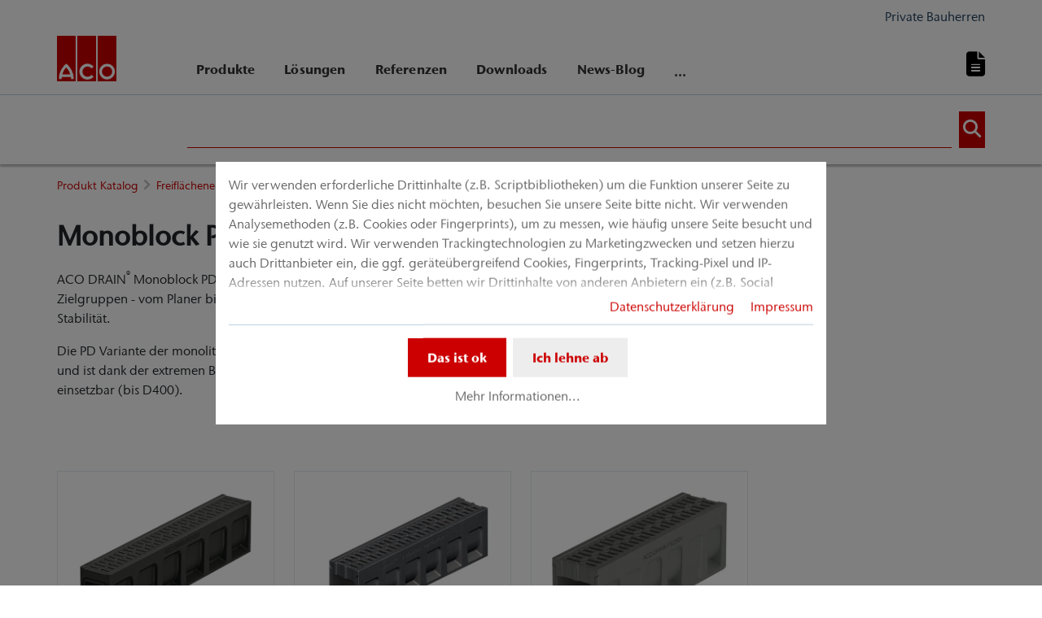

--- FILE ---
content_type: application/javascript
request_url: https://www.aco.at/typo3temp/assets/compressed/runtime-d9bd45711e5d96d9c151060fe7bc2d7b.js?1761561761
body_size: 493
content:
(()=>{"use strict";var r,e={},t={};function o(r){var n=t[r];if(void 0!==n)return n.exports;var i=t[r]={exports:{}};return e[r](i,i.exports,o),i.exports}o.m=e,r=[],o.O=(e,t,n,i)=>{if(!t){var a=1/0;for(l=0;l<r.length;l++){for(var[t,n,i]=r[l],s=!0,f=0;f<t.length;f++)(!1&i||a>=i)&&Object.keys(o.O).every(r=>o.O[r](t[f]))?t.splice(f--,1):(s=!1,i<a&&(a=i));if(s){r.splice(l--,1);var c=n();void 0!==c&&(e=c)}}return e}i=i||0;for(var l=r.length;l>0&&r[l-1][2]>i;l--)r[l]=r[l-1];r[l]=[t,n,i]},o.g=function(){if("object"==typeof globalThis)return globalThis;try{return this||new Function("return this")()}catch(r){if("object"==typeof window)return window}}(),o.o=(r,e)=>Object.prototype.hasOwnProperty.call(r,e),(()=>{var r={121:0};o.O.j=e=>0===r[e];var e=(e,t)=>{var n,i,[a,s,f]=t,c=0;if(a.some(e=>0!==r[e])){for(n in s)o.o(s,n)&&(o.m[n]=s[n]);if(f)var l=f(o)}for(e&&e(t);c<a.length;c++)i=a[c],o.o(r,i)&&r[i]&&r[i][0](),r[i]=0;return o.O(l)},t=self.webpackChunkaco_base=self.webpackChunkaco_base||[];t.forEach(e.bind(null,0)),t.push=e.bind(null,t.push.bind(t))})()})();

--- FILE ---
content_type: application/javascript
request_url: https://www.aco.at/typo3temp/assets/compressed/DkdDocumentWallet-86b1b05bb646151898c92a4f79d73165.js?1761561761
body_size: 11224
content:
(()=>{"use strict";var t={};function e(){return t.g.tx_dkddocumentwallet}function n(t,n){var r=e();return r.settings.walletTypeSettings.hasOwnProperty(n)&&r.settings.walletTypeSettings[n].hasOwnProperty(t)?r.settings.walletTypeSettings[n][t]:r.settings[t]}function r(t){return r="function"==typeof Symbol&&"symbol"==typeof Symbol.iterator?function(t){return typeof t}:function(t){return t&&"function"==typeof Symbol&&t.constructor===Symbol&&t!==Symbol.prototype?"symbol":typeof t},r(t)}function o(t,e){for(var n=0;n<e.length;n++){var r=e[n];r.enumerable=r.enumerable||!1,r.configurable=!0,"value"in r&&(r.writable=!0),Object.defineProperty(t,i(r.key),r)}}function i(t){var e=function(t,e){if("object"!=r(t)||!t)return t;var n=t[Symbol.toPrimitive];if(void 0!==n){var o=n.call(t,e||"default");if("object"!=r(o))return o;throw new TypeError("@@toPrimitive must return a primitive value.")}return("string"===e?String:Number)(t)}(t,"string");return"symbol"==r(e)?e:e+""}t.g=function(){if("object"==typeof globalThis)return globalThis;try{return this||new Function("return this")()}catch(t){if("object"==typeof window)return window}}(),t.g.tx_dkddocumentwallet={labels:{},ajaxPrefixId:"tx_dkddocumentwallet_ajax",typeNum:1528360533,modalSettings:{confirmButtonClass:"btn btn-primary",dismissButtonClass:"btn btn-secondary",closeButtonClass:"btn-close"},settings:{useRouteEnhancers:!1,enableFlashMessages:!0,enableModal:!0,disableButtonWhenProcessing:!0,allowMultipleRequests:!1,modalClose:"request",modalCloseAfterMs:-1,walletTypeSettings:{}}};var a=function(){return t=function t(){!function(t,e){if(!(t instanceof e))throw new TypeError("Cannot call a class as a function")}(this,t),this.request=null},(n=[{key:"get",value:function(t){var e=this.getRequest(),n=this.buildRequestURL();n+=(n.indexOf("?")>=0?"&":"?")+this.dataToUrlEncodedString(t),e.open("GET",n),this.executeRequest(e,null)}},{key:"post",value:function(t){var e=this.getRequest();e.open("POST",this.buildRequestURL()),this.executeRequest(e,t)}},{key:"getRequest",value:function(){return null!==this.request&&this.request instanceof XMLHttpRequest||(this.request=new XMLHttpRequest),this.request}},{key:"addAllEventListener",value:function(t){return this.addEventListener("progress",t).addEventListener("load",t).addEventListener("error",t).addEventListener("abort",t).addEventListener("loadend",t)}},{key:"addEventListener",value:function(t,e){return this.getRequest().addEventListener(t,e),this}},{key:"executeRequest",value:function(t,e){t.setRequestHeader("Content-Type","application/x-www-form-urlencoded"),t.send(this.dataToUrlEncodedString(e))}},{key:"dataToUrlEncodedString",value:function(t){var e=[];for(var n in t)Object.prototype.hasOwnProperty.call(t,n)&&e.push(n+"="+encodeURIComponent(t[n]));return e.join("&")}},{key:"prefixVariable",value:function(t){return e().ajaxPrefixId+"["+t+"]"}},{key:"buildRequestURL",value:function(){var t=window.location.href,n="";if((t=(t=(t=t.replace(/&tx_dkddocumentwallet_wallet[^&]*/g,"")).replace(/\?tx_dkddocumentwallet_wallet[^&]*&??/g,"?")).replace(/([?|&]*)logintype=[^&]*&?(.*)/g,"$1$2")).indexOf("#")>=0){var r=t.split("#");t=r[0]}if(t.indexOf("?")>=0){var o=t.split("?");t=o[0],n="?"+o[1]}return e().settings.useRouteEnhancers?(t+="/"!==t.slice(-1)?"/":"",t+="documentwallet_ajax.json"+n):(n.length&&(n.startsWith("?")&&(n=n.slice(1)),n.startsWith("&")||(n="&"+n)),t="/?type="+e().typeNum+n),t}}])&&o(t.prototype,n),r&&o(t,r),Object.defineProperty(t,"prototype",{writable:!1}),t;var t,n,r}();function u(t,e,n){var r=n;if(void 0!==TYPO3.lang[t]&&(r=TYPO3.lang[t]),e.length>0)for(var o=0;o<e.length;o++)r=r.replace("%"+(o+1),e[o]);return r}function l(t){return l="function"==typeof Symbol&&"symbol"==typeof Symbol.iterator?function(t){return typeof t}:function(t){return t&&"function"==typeof Symbol&&t.constructor===Symbol&&t!==Symbol.prototype?"symbol":typeof t},l(t)}function c(t,e){for(var n=0;n<e.length;n++){var r=e[n];r.enumerable=r.enumerable||!1,r.configurable=!0,"value"in r&&(r.writable=!0),Object.defineProperty(t,s(r.key),r)}}function s(t){var e=function(t,e){if("object"!=l(t)||!t)return t;var n=t[Symbol.toPrimitive];if(void 0!==n){var r=n.call(t,e||"default");if("object"!=l(r))return r;throw new TypeError("@@toPrimitive must return a primitive value.")}return("string"===e?String:Number)(t)}(t,"string");return"symbol"==l(e)?e:e+""}var d=function(){return t=function t(e,n){!function(t,e){if(!(t instanceof e))throw new TypeError("Cannot call a class as a function")}(this,t),this.identifier=null,this.element=null,this.editButton=null,this.saveButton=null,this.spanElement=null,this.inputGroupElement=null,this.inputGroupAppendElement=null,this.saveButtonElement=null,this.saveIconElement=null,this.abortButtonElement=null,this.abortIconElement=null,this.inputElement=null,this.errorElement=null,this.keyboardAbortCode=["Escape"],this.keyboardSaveCode=["Enter","Tab"],this.identifier=e,this.element=n},e=[{key:"init",value:function(){this.element.setAttribute("data-edit-mode","show"),this.spanElement=document.createElement("span"),this.spanElement.setAttribute("data-target-id",this.identifier),this.spanElement.textContent=this.element.textContent.trim(),this.element.textContent="",this.spanElement.addEventListener("click",this),this.element.appendChild(this.spanElement);var t=document.querySelector('template[id="wallet-title-save"]').content.cloneNode(!0),e=t.querySelector(".wallet-input");this.inputElement=e,e.setAttribute("value",this.element.textContent.trim()),e.setAttribute("data-wallet-uid",this.element.getAttribute("data-wallet-uid")),e.setAttribute("id",this.identifier),e.setAttribute("aria-describedby",this.identifier+"-btngrp"),this.inputGroupElement=t.querySelector(".input-group");var n=t.querySelector('[data-type="wallet-save"]');this.saveButton=n,this.saveButton.style.display="none",n.setAttribute("data-target-id",this.identifier),n.addEventListener("click",this),this.element.appendChild(t);var r=document.querySelector('template[id="wallet-title-edit"]').content.cloneNode(!0),o=r.querySelector('[data-type="wallet-edit"]');this.editButton=o,o.setAttribute("data-target-id",this.identifier),o.addEventListener("click",this),this.element.appendChild(r),this.errorElement=document.createElement("span"),this.errorElement.setAttribute("role","alert"),this.errorElement.classList.add("invalid-feedback"),this.errorElement.style.display="none",this.element.appendChild(this.errorElement)}},{key:"handleEvent",value:function(t){this.resetError(),t instanceof KeyboardEvent?this.handleKeyBoardEvents(t):t instanceof PointerEvent||t instanceof MouseEvent?this.handleMouseEvents(t):t instanceof ProgressEvent&&this.handleWebRequestEvent(t)}},{key:"handleMouseEvents",value:function(t){var e=t.target;if(e instanceof HTMLElement){if("wallet-save"===e.dataset.type)return void this.save();if(e.classList.contains("fa-window-close"))return void this.abortEditing()}"click"===t.type&&this.toggle()}},{key:"handleKeyBoardEvents",value:function(t){"keydown"===t.type&&t instanceof KeyboardEvent&&this.textChange(t)}},{key:"handleWebRequestEvent",value:function(t){var e=t.currentTarget;e instanceof XMLHttpRequest&&(this.resetError(),403!==e.status?404!==e.status?this.changeDisplayText():this.showError(u("txDkdDocumentWallet.notFoundError",[],"Document wallet was not found")):this.showError(u("txDkdDocumentWallet.accessForbidden",[],"Access forbidden")))}},{key:"toggle",value:function(){var t=document.querySelector(".mark-as-default"),e=document.querySelector("#documentWallet-searchItem");return"none"===this.editButton.style.display?(this.spanElement.textContent=this.inputElement.value,null!==e&&(e.style.removeProperty("display"),e.classList.add("d-block")),null!==t&&t.style.removeProperty("display"),this.spanElement.style.removeProperty("display"),this.inputGroupElement.style.display="none",this.editButton.style.removeProperty("display"),this.saveButton.style.display="none",this.element.setAttribute("data-edit-mode","show")):(null!==t&&(t.style.display="none"),null!==e&&(e.classList.remove("d-block"),e.style.display="none"),this.spanElement.style.display="none",this.inputGroupElement.style.display="flex",this.editButton.style.display="none",this.saveButton.style.removeProperty("display"),this.element.setAttribute("data-edit-mode","edit")),this}},{key:"resetError",value:function(){return this.inputElement.classList.remove("is-invalid"),this.errorElement.style.display="none",this}},{key:"showError",value:function(t){return this.inputElement.classList.add("is-invalid"),this.errorElement.style.display="block",this.errorElement.textContent=t,this}},{key:"textChange",value:function(t){this.keyboardAbortCode.indexOf(t.code)>=0?this.abortEditing():this.keyboardSaveCode.indexOf(t.code)>=0&&this.validate()&&this.save()}},{key:"validate",value:function(){return this.inputElement.hasAttribute("minlength")&&this.inputElement.value.trim().length<Number(this.inputElement.getAttribute("minlength"))?(this.showError(u("txDkdDocumentWallet.minimumCharacters",[this.inputElement.getAttribute("minlength")],"Minimum length is %1 characters.")),!1):!(this.inputElement.hasAttribute("maxlength")&&this.inputElement.value.trim().length>Number(this.inputElement.getAttribute("maxlength"))&&(this.showError(u("txDkdDocumentWallet.maximumCharacters",[this.inputElement.getAttribute("maxlength")],"Maximum length is %1 characters.")),1))}},{key:"resetInputText",value:function(){return this.inputElement.setAttribute("value",this.spanElement.textContent.trim()),this.inputElement.value=this.spanElement.textContent.trim(),this}},{key:"changeDisplayText",value:function(){var t=this;if(this.spanElement.textContent=this.inputElement.value,this.element.hasAttribute("data-wallet-uid")){var e=this.element.getAttribute("data-wallet-uid");document.querySelectorAll('[data-wallet-uid="'+e+'"][data-wallet-label]').forEach(function(e){e.setAttribute("data-wallet-label",t.inputElement.value)})}return this.toggle(),this}},{key:"abortEditing",value:function(){return this.resetInputText().toggle()}},{key:"updateAccordionText",value:function(t){var e=document.querySelector(".accordion-wallets div[data-wallet-uid='"+this.element.getAttribute("data-wallet-uid")+"'] a:first-child");null!=e&&(e.textContent=t)}},{key:"save",value:function(){this.updateAccordionText(this.inputElement.value);var t=new a,e={};return e[t.prefixVariable("name")]=this.inputElement.value,e[t.prefixVariable("walletUid")]=this.element.getAttribute("data-wallet-uid"),e[t.prefixVariable("action")]=this.inputElement.getAttribute("data-action"),t.addAllEventListener(this).post(e),this}}],e&&c(t.prototype,e),n&&c(t,n),Object.defineProperty(t,"prototype",{writable:!1}),t;var t,e,n}();function f(t){return f="function"==typeof Symbol&&"symbol"==typeof Symbol.iterator?function(t){return typeof t}:function(t){return t&&"function"==typeof Symbol&&t.constructor===Symbol&&t!==Symbol.prototype?"symbol":typeof t},f(t)}function p(t,e){for(var n=0;n<e.length;n++){var r=e[n];r.enumerable=r.enumerable||!1,r.configurable=!0,"value"in r&&(r.writable=!0),Object.defineProperty(t,y(r.key),r)}}function y(t){var e=function(t,e){if("object"!=f(t)||!t)return t;var n=t[Symbol.toPrimitive];if(void 0!==n){var r=n.call(t,e||"default");if("object"!=f(r))return r;throw new TypeError("@@toPrimitive must return a primitive value.")}return("string"===e?String:Number)(t)}(t,"string");return"symbol"==f(e)?e:e+""}var m=function(){return t=function t(){!function(t,e){if(!(t instanceof e))throw new TypeError("Cannot call a class as a function")}(this,t),this.selectorEdit='.tx-dkddocumentwallet h2[data-editable="1"]',this.webRequest=null,this.webRequest=new a},(e=[{key:"init",value:function(){var t=document.querySelectorAll(this.selectorEdit);if(t.length>0)for(var e=0;e<t.length;e++){var n=t[e];if(n instanceof HTMLElement){var r=n.tagName+"-"+n.getAttribute("data-wallet-uid")+"-"+e;new d(r,n).init()}}}},{key:"findSibling",value:function(t){var e=null;if(t.hasAttribute("data-target-id"))e=document.getElementById(t.getAttribute("data-target-id"));else{if(!t.hasAttribute("id"))return null;var n=document.querySelectorAll('*[data-target-id="'+t.getAttribute("id")+'"]');if(0===n.length)return null;e=n[0]}return e}}])&&p(t.prototype,e),n&&p(t,n),Object.defineProperty(t,"prototype",{writable:!1}),t;var t,e,n}();function v(t){return v="function"==typeof Symbol&&"symbol"==typeof Symbol.iterator?function(t){return typeof t}:function(t){return t&&"function"==typeof Symbol&&t.constructor===Symbol&&t!==Symbol.prototype?"symbol":typeof t},v(t)}function b(t,e){for(var n=0;n<e.length;n++){var r=e[n];r.enumerable=r.enumerable||!1,r.configurable=!0,"value"in r&&(r.writable=!0),Object.defineProperty(t,h(r.key),r)}}function h(t){var e=function(t,e){if("object"!=v(t)||!t)return t;var n=t[Symbol.toPrimitive];if(void 0!==n){var r=n.call(t,e||"default");if("object"!=v(r))return r;throw new TypeError("@@toPrimitive must return a primitive value.")}return("string"===e?String:Number)(t)}(t,"string");return"symbol"==v(e)?e:e+""}var w=function(){return t=function t(){!function(t,e){if(!(t instanceof e))throw new TypeError("Cannot call a class as a function")}(this,t)},(n=[{key:"modalSettings",get:function(){return e().modalSettings}}])&&b(t.prototype,n),r&&b(t,r),Object.defineProperty(t,"prototype",{writable:!1}),t;var t,n,r}();function g(t){return g="function"==typeof Symbol&&"symbol"==typeof Symbol.iterator?function(t){return typeof t}:function(t){return t&&"function"==typeof Symbol&&t.constructor===Symbol&&t!==Symbol.prototype?"symbol":typeof t},g(t)}function E(t,e){for(var n=0;n<e.length;n++){var r=e[n];r.enumerable=r.enumerable||!1,r.configurable=!0,"value"in r&&(r.writable=!0),Object.defineProperty(t,S(r.key),r)}}function S(t){var e=function(t,e){if("object"!=g(t)||!t)return t;var n=t[Symbol.toPrimitive];if(void 0!==n){var r=n.call(t,e||"default");if("object"!=g(r))return r;throw new TypeError("@@toPrimitive must return a primitive value.")}return("string"===e?String:Number)(t)}(t,"string");return"symbol"==g(e)?e:e+""}function O(t,e,n){return e=k(e),function(t,e){if(e&&("object"==g(e)||"function"==typeof e))return e;if(void 0!==e)throw new TypeError("Derived constructors may only return object or undefined");return function(t){if(void 0===t)throw new ReferenceError("this hasn't been initialised - super() hasn't been called");return t}(t)}(t,j()?Reflect.construct(e,n||[],k(t).constructor):e.apply(t,n))}function j(){try{var t=!Boolean.prototype.valueOf.call(Reflect.construct(Boolean,[],function(){}))}catch(t){}return(j=function(){return!!t})()}function k(t){return k=Object.setPrototypeOf?Object.getPrototypeOf.bind():function(t){return t.__proto__||Object.getPrototypeOf(t)},k(t)}function P(t,e){return P=Object.setPrototypeOf?Object.setPrototypeOf.bind():function(t,e){return t.__proto__=e,t},P(t,e)}var T=function(t){function e(t,n,r,o){var i;return function(t,e){if(!(t instanceof e))throw new TypeError("Cannot call a class as a function")}(this,e),(i=O(this,e)).id="",i.title="",i.description="",i.dispatcher=null,i.modalDiv=null,i.id=t,i.title=n,i.description=r,i.dispatcher=o,i}return function(t,e){if("function"!=typeof e&&null!==e)throw new TypeError("Super expression must either be null or a function");t.prototype=Object.create(e&&e.prototype,{constructor:{value:t,writable:!0,configurable:!0}}),Object.defineProperty(t,"prototype",{writable:!1}),e&&P(t,e)}(e,t),n=e,(r=[{key:"build",value:function(){if(null!==document.getElementById(this.id))return this.modalDiv=document.getElementById(this.id),this;var t=document.getElementsByTagName("body");this.modalDiv=document.createElement("div"),this.modalDiv.setAttribute("tabindex","-1"),this.modalDiv.setAttribute("id",this.id),this.modalDiv.classList.add("modal"),t[0].appendChild(this.modalDiv);var e=document.createElement("div");e.classList.add("modal-dialog"),this.modalDiv.appendChild(e);var n=document.createElement("div");n.classList.add("modal-content"),e.appendChild(n);var r=document.createElement("div");r.classList.add("modal-header"),n.appendChild(r);var o=document.createElement("h5");o.classList.add("modal-title"),o.innerText=this.title,r.appendChild(o);var i=document.createElement("button");i.className=this.modalSettings.closeButtonClass,i.setAttribute("type","button"),i.setAttribute("data-bs-dismiss","modal"),i.setAttribute("aria-label","Close"),i.addEventListener("click",this),r.appendChild(i);var a=document.createElement("div");a.classList.add("modal-body"),n.appendChild(a);var l=document.createElement("p");l.innerHTML=this.description,a.appendChild(l);var c=document.createElement("div");c.classList.add("modal-footer"),n.appendChild(c);var s=document.createElement("button");return s.setAttribute("type","button"),s.setAttribute("type","button"),s.setAttribute("data-bs-dismiss","modal"),s.className=this.modalSettings.dismissButtonClass,s.innerText=u("txDkdDocumentWallet.btnClose",[],"Close"),s.addEventListener("click",this),c.appendChild(s),this}},{key:"show",value:function(){return this.build(),this.modalDiv.style.display="block",this}},{key:"hide",value:function(){return this.build(),this.modalDiv.style.display="none",this}},{key:"destroy",value:function(){document.getElementsByTagName("body")[0].removeChild(this.modalDiv),this.modalDiv=null}},{key:"close",value:function(){if(this.hide().destroy(),this.dispatcher instanceof HTMLElement){var t=new Event("errorClosed");this.dispatcher.dispatchEvent(t)}return this}},{key:"handleEvent",value:function(t){t.target instanceof HTMLElement&&this.close()}}])&&E(n.prototype,r),o&&E(n,o),Object.defineProperty(n,"prototype",{writable:!1}),n;var n,r,o}(w);function C(t){return C="function"==typeof Symbol&&"symbol"==typeof Symbol.iterator?function(t){return typeof t}:function(t){return t&&"function"==typeof Symbol&&t.constructor===Symbol&&t!==Symbol.prototype?"symbol":typeof t},C(t)}function D(t,e){for(var n=0;n<e.length;n++){var r=e[n];r.enumerable=r.enumerable||!1,r.configurable=!0,"value"in r&&(r.writable=!0),Object.defineProperty(t,A(r.key),r)}}function A(t){var e=function(t,e){if("object"!=C(t)||!t)return t;var n=t[Symbol.toPrimitive];if(void 0!==n){var r=n.call(t,e||"default");if("object"!=C(r))return r;throw new TypeError("@@toPrimitive must return a primitive value.")}return("string"===e?String:Number)(t)}(t,"string");return"symbol"==C(e)?e:e+""}var x=function(){return t=function t(){!function(t,e){if(!(t instanceof e))throw new TypeError("Cannot call a class as a function")}(this,t)},(e=[{key:"handleRequestErrors",value:function(t){return 403===t.status?(new T("0",u("txDkdDocumentWallet.notice",[],"Notice"),u("txDkdDocumentWallet.accessForbidden",[],"Access forbidden"),null).show(),!0):404===t.status?(new T("0",u("txDkdDocumentWallet.notice",[],"Notice"),u("txDkdDocumentWallet.notFoundError",[],"Document wallet was not found"),null).show(),!0):500===t.status&&(new T("0",u("txDkdDocumentWallet.notice",[],"Notice"),u("txDkdDocumentWallet.internalError",[],"Internal error"),null).show(),!0)}},{key:"findTagWithData",value:function(t){return this.findTagWithDataAttribute(t,"data-wallet-action")}},{key:"findTagWithDataAttribute",value:function(t,e){var n=t;do{if(n.hasAttribute(e))break;n=n.parentElement instanceof HTMLElement?n.parentElement:null}while(null!==n&&!n.hasAttribute(e));return null===n&&(n=t),n}}])&&D(t.prototype,e),n&&D(t,n),Object.defineProperty(t,"prototype",{writable:!1}),t;var t,e,n}();function L(t){return L="function"==typeof Symbol&&"symbol"==typeof Symbol.iterator?function(t){return typeof t}:function(t){return t&&"function"==typeof Symbol&&t.constructor===Symbol&&t!==Symbol.prototype?"symbol":typeof t},L(t)}function q(t,e){for(var n=0;n<e.length;n++){var r=e[n];r.enumerable=r.enumerable||!1,r.configurable=!0,"value"in r&&(r.writable=!0),Object.defineProperty(t,_(r.key),r)}}function _(t){var e=function(t,e){if("object"!=L(t)||!t)return t;var n=t[Symbol.toPrimitive];if(void 0!==n){var r=n.call(t,e||"default");if("object"!=L(r))return r;throw new TypeError("@@toPrimitive must return a primitive value.")}return("string"===e?String:Number)(t)}(t,"string");return"symbol"==L(e)?e:e+""}function R(t,e,n){return e=I(e),function(t,e){if(e&&("object"==L(e)||"function"==typeof e))return e;if(void 0!==e)throw new TypeError("Derived constructors may only return object or undefined");return function(t){if(void 0===t)throw new ReferenceError("this hasn't been initialised - super() hasn't been called");return t}(t)}(t,M()?Reflect.construct(e,n||[],I(t).constructor):e.apply(t,n))}function M(){try{var t=!Boolean.prototype.valueOf.call(Reflect.construct(Boolean,[],function(){}))}catch(t){}return(M=function(){return!!t})()}function I(t){return I=Object.setPrototypeOf?Object.getPrototypeOf.bind():function(t){return t.__proto__||Object.getPrototypeOf(t)},I(t)}function B(t,e){return B=Object.setPrototypeOf?Object.setPrototypeOf.bind():function(t,e){return t.__proto__=e,t},B(t,e)}var N=function(t){function e(){return function(t,e){if(!(t instanceof e))throw new TypeError("Cannot call a class as a function")}(this,e),R(this,e,arguments)}return function(t,e){if("function"!=typeof e&&null!==e)throw new TypeError("Super expression must either be null or a function");t.prototype=Object.create(e&&e.prototype,{constructor:{value:t,writable:!0,configurable:!0}}),Object.defineProperty(t,"prototype",{writable:!1}),e&&B(t,e)}(e,t),n=e,(r=[{key:"handleEvent",value:function(t){t.preventDefault(),t instanceof PointerEvent||t instanceof MouseEvent?this.handleMouseEvents(t):t instanceof ProgressEvent&&this.handleWebRequestEvent(t)}},{key:"handleMouseEvents",value:function(t){var e=t.target;e instanceof HTMLElement&&this.call(e)}},{key:"handleWebRequestEvent",value:function(t){var e=t.currentTarget;if("loadend"===t.type&&e instanceof XMLHttpRequest&&!this.handleRequestErrors(e)){var n=JSON.parse(e.response);if("wallet"in n&&"uri"in n){var r=n.uri;if(0===r.indexOf("http://")||0===r.indexOf("https://"))return void(location.href=r);r.length>0&&"/"===r.substring(0,1)&&(r=r.substring(1,r.length-1));var o=location.href.split("/");o=[o[0],o[1],o[2],r],location.href=o.join("/")}}}},{key:"call",value:function(t){var e=this.findTagWithData(t),n=new a,r={};return r[n.prefixVariable("action")]=e.getAttribute("data-wallet-action"),n.addAllEventListener(this).post(r),this}}])&&q(n.prototype,r),o&&q(n,o),Object.defineProperty(n,"prototype",{writable:!1}),n;var n,r,o}(x);function W(t){return W="function"==typeof Symbol&&"symbol"==typeof Symbol.iterator?function(t){return typeof t}:function(t){return t&&"function"==typeof Symbol&&t.constructor===Symbol&&t!==Symbol.prototype?"symbol":typeof t},W(t)}function H(t,e){for(var n=0;n<e.length;n++){var r=e[n];r.enumerable=r.enumerable||!1,r.configurable=!0,"value"in r&&(r.writable=!0),Object.defineProperty(t,U(r.key),r)}}function U(t){var e=function(t,e){if("object"!=W(t)||!t)return t;var n=t[Symbol.toPrimitive];if(void 0!==n){var r=n.call(t,e||"default");if("object"!=W(r))return r;throw new TypeError("@@toPrimitive must return a primitive value.")}return("string"===e?String:Number)(t)}(t,"string");return"symbol"==W(e)?e:e+""}function K(t,e,n){return e=Q(e),function(t,e){if(e&&("object"==W(e)||"function"==typeof e))return e;if(void 0!==e)throw new TypeError("Derived constructors may only return object or undefined");return function(t){if(void 0===t)throw new ReferenceError("this hasn't been initialised - super() hasn't been called");return t}(t)}(t,V()?Reflect.construct(e,n||[],Q(t).constructor):e.apply(t,n))}function V(){try{var t=!Boolean.prototype.valueOf.call(Reflect.construct(Boolean,[],function(){}))}catch(t){}return(V=function(){return!!t})()}function Q(t){return Q=Object.setPrototypeOf?Object.getPrototypeOf.bind():function(t){return t.__proto__||Object.getPrototypeOf(t)},Q(t)}function F(t,e){return F=Object.setPrototypeOf?Object.setPrototypeOf.bind():function(t,e){return t.__proto__=e,t},F(t,e)}var X=function(t){function n(){return function(t,e){if(!(t instanceof e))throw new TypeError("Cannot call a class as a function")}(this,n),K(this,n,arguments)}return function(t,e){if("function"!=typeof e&&null!==e)throw new TypeError("Super expression must either be null or a function");t.prototype=Object.create(e&&e.prototype,{constructor:{value:t,writable:!0,configurable:!0}}),Object.defineProperty(t,"prototype",{writable:!1}),e&&F(t,e)}(n,t),r=n,(o=[{key:"handleEvent",value:function(t){t.preventDefault(),t instanceof PointerEvent||t instanceof MouseEvent?this.handleMouseEvents(t):t instanceof ProgressEvent&&this.handleWebRequestEvent(t)}},{key:"handleMouseEvents",value:function(t){var e=t.target;e instanceof HTMLElement&&this.call(e)}},{key:"handleWebRequestEvent",value:function(t){var n=t.currentTarget;if("loadend"===t.type&&n instanceof XMLHttpRequest&&!this.handleRequestErrors(n)){var r=JSON.parse(n.response),o=0;"wallet"in r&&(o=Number(r.wallet)),this.switchStandardIndicator(Number(o)),this.hideStandardButton(Number(o)),e().settings.enableFlashMessages?(this.triggerUpdateItemCount(),this.triggerSucessMessage()):location.reload()}}},{key:"call",value:function(t){var e=this.findTagWithData(t),n=new a,r={};return r[n.prefixVariable("walletUid")]=e.getAttribute("data-wallet-uid"),r[n.prefixVariable("action")]=e.getAttribute("data-wallet-action"),n.addAllEventListener(this).post(r),this}},{key:"triggerUpdateItemCount",value:function(){document.dispatchEvent(new CustomEvent("dkd-document-wallet:item-count-reload"))}},{key:"triggerSucessMessage",value:function(){document.dispatchEvent(new CustomEvent("dkd-document-wallet:user-feedback",{detail:{type:"success",message:u("txDkdDocumentWallet.defaultWalletSucessfullyChanged",[],"You successfully changed your default wallet.")}}))}},{key:"switchStandardIndicator",value:function(t){var e=document.querySelectorAll('*[data-wallet-indicator="standard"]');if(e.length>0)for(var n=0;n<e.length;n++){var r=e[n];r instanceof HTMLElement&&r.hasAttribute("data-wallet-uid")&&"none"!==r.style.display&&Number(r.getAttribute("data-wallet-uid"))!==t&&(r.style.display="none")}}},{key:"hideStandardButton",value:function(t){var e=document.querySelectorAll('*[data-wallet-action="standard"]');if(e.length>0)for(var n=0;n<e.length;n++){var r=e[n];r instanceof HTMLElement&&r.hasAttribute("data-wallet-uid")&&"none"!==r.style.display&&Number(r.getAttribute("data-wallet-uid"))===t&&(r.style.display="none")}}}])&&H(r.prototype,o),i&&H(r,i),Object.defineProperty(r,"prototype",{writable:!1}),r;var r,o,i}(x);function J(t){return J="function"==typeof Symbol&&"symbol"==typeof Symbol.iterator?function(t){return typeof t}:function(t){return t&&"function"==typeof Symbol&&t.constructor===Symbol&&t!==Symbol.prototype?"symbol":typeof t},J(t)}function G(t,e){for(var n=0;n<e.length;n++){var r=e[n];r.enumerable=r.enumerable||!1,r.configurable=!0,"value"in r&&(r.writable=!0),Object.defineProperty(t,Y(r.key),r)}}function Y(t){var e=function(t,e){if("object"!=J(t)||!t)return t;var n=t[Symbol.toPrimitive];if(void 0!==n){var r=n.call(t,e||"default");if("object"!=J(r))return r;throw new TypeError("@@toPrimitive must return a primitive value.")}return("string"===e?String:Number)(t)}(t,"string");return"symbol"==J(e)?e:e+""}function $(t,e,n){return e=Z(e),function(t,e){if(e&&("object"==J(e)||"function"==typeof e))return e;if(void 0!==e)throw new TypeError("Derived constructors may only return object or undefined");return function(t){if(void 0===t)throw new ReferenceError("this hasn't been initialised - super() hasn't been called");return t}(t)}(t,z()?Reflect.construct(e,n||[],Z(t).constructor):e.apply(t,n))}function z(){try{var t=!Boolean.prototype.valueOf.call(Reflect.construct(Boolean,[],function(){}))}catch(t){}return(z=function(){return!!t})()}function Z(t){return Z=Object.setPrototypeOf?Object.getPrototypeOf.bind():function(t){return t.__proto__||Object.getPrototypeOf(t)},Z(t)}function tt(t,e){return tt=Object.setPrototypeOf?Object.setPrototypeOf.bind():function(t,e){return t.__proto__=e,t},tt(t,e)}var et=function(t){function e(t,n,r,o){var i;return function(t,e){if(!(t instanceof e))throw new TypeError("Cannot call a class as a function")}(this,e),(i=$(this,e)).id="",i.title="",i.description="",i.dispatcher=null,i.modalDiv=null,i.id=t,i.title=n,i.description=r,i.dispatcher=o,i}return function(t,e){if("function"!=typeof e&&null!==e)throw new TypeError("Super expression must either be null or a function");t.prototype=Object.create(e&&e.prototype,{constructor:{value:t,writable:!0,configurable:!0}}),Object.defineProperty(t,"prototype",{writable:!1}),e&&tt(t,e)}(e,t),n=e,(r=[{key:"build",value:function(){if(null!==document.getElementById(this.id))return this.modalDiv=document.getElementById(this.id),this;var t=document.getElementsByTagName("body");this.modalDiv=document.createElement("div"),this.modalDiv.setAttribute("tabindex","-1"),this.modalDiv.setAttribute("id",this.id),this.modalDiv.classList.add("modal"),t[0].appendChild(this.modalDiv);var e=document.createElement("div");e.classList.add("modal-dialog"),this.modalDiv.appendChild(e);var n=document.createElement("div");n.classList.add("modal-content"),e.appendChild(n);var r=document.createElement("div");r.classList.add("modal-header"),n.appendChild(r);var o=document.createElement("h5");o.classList.add("modal-title"),o.innerText=this.title,r.appendChild(o);var i=document.createElement("button");i.className=this.modalSettings.closeButtonClass,i.setAttribute("type","button"),i.setAttribute("data-bs-dismiss","modal"),i.setAttribute("aria-label","Close"),i.addEventListener("click",this),r.appendChild(i);var a=document.createElement("div");a.classList.add("modal-body"),n.appendChild(a);var l=document.createElement("p");l.textContent=this.description,a.appendChild(l);var c=document.createElement("div");c.classList.add("modal-footer"),n.appendChild(c);var s=document.createElement("button");s.setAttribute("type","button"),s.setAttribute("data-bs-dismiss","modal"),s.className=this.modalSettings.dismissButtonClass,s.innerText=u("txDkdDocumentWallet.btnAbort",[],"Abort"),s.addEventListener("click",this),c.appendChild(s);var d=document.createElement("button");return d.setAttribute("type","button"),d.className=this.modalSettings.confirmButtonClass,d.innerText=u("txDkdDocumentWallet.btnDelete",[],"Delete"),d.addEventListener("click",this),c.appendChild(d),this}},{key:"show",value:function(){return this.build(),this.modalDiv.style.display="block",this}},{key:"hide",value:function(){return this.build(),this.modalDiv.style.display="none",this}},{key:"destroy",value:function(){document.getElementsByTagName("body")[0].removeChild(this.modalDiv),this.modalDiv=null}},{key:"dismiss",value:function(){return this.hide().destroy(),this}},{key:"confirm",value:function(){this.hide().destroy();var t=new Event("confirmed");return this.dispatcher.dispatchEvent(t),this}},{key:"handleEvent",value:function(t){var e=t.target;e instanceof HTMLElement&&(e.hasAttribute("data-bs-dismiss")?this.dismiss():this.confirm())}}])&&G(n.prototype,r),o&&G(n,o),Object.defineProperty(n,"prototype",{writable:!1}),n;var n,r,o}(w);function nt(t){return nt="function"==typeof Symbol&&"symbol"==typeof Symbol.iterator?function(t){return typeof t}:function(t){return t&&"function"==typeof Symbol&&t.constructor===Symbol&&t!==Symbol.prototype?"symbol":typeof t},nt(t)}function rt(t,e){for(var n=0;n<e.length;n++){var r=e[n];r.enumerable=r.enumerable||!1,r.configurable=!0,"value"in r&&(r.writable=!0),Object.defineProperty(t,ot(r.key),r)}}function ot(t){var e=function(t,e){if("object"!=nt(t)||!t)return t;var n=t[Symbol.toPrimitive];if(void 0!==n){var r=n.call(t,e||"default");if("object"!=nt(r))return r;throw new TypeError("@@toPrimitive must return a primitive value.")}return("string"===e?String:Number)(t)}(t,"string");return"symbol"==nt(e)?e:e+""}function it(t,e,n){return e=ut(e),function(t,e){if(e&&("object"==nt(e)||"function"==typeof e))return e;if(void 0!==e)throw new TypeError("Derived constructors may only return object or undefined");return function(t){if(void 0===t)throw new ReferenceError("this hasn't been initialised - super() hasn't been called");return t}(t)}(t,at()?Reflect.construct(e,n||[],ut(t).constructor):e.apply(t,n))}function at(){try{var t=!Boolean.prototype.valueOf.call(Reflect.construct(Boolean,[],function(){}))}catch(t){}return(at=function(){return!!t})()}function ut(t){return ut=Object.setPrototypeOf?Object.getPrototypeOf.bind():function(t){return t.__proto__||Object.getPrototypeOf(t)},ut(t)}function lt(t,e){return lt=Object.setPrototypeOf?Object.setPrototypeOf.bind():function(t,e){return t.__proto__=e,t},lt(t,e)}var ct=function(t){function e(){return function(t,e){if(!(t instanceof e))throw new TypeError("Cannot call a class as a function")}(this,e),it(this,e,arguments)}return function(t,e){if("function"!=typeof e&&null!==e)throw new TypeError("Super expression must either be null or a function");t.prototype=Object.create(e&&e.prototype,{constructor:{value:t,writable:!0,configurable:!0}}),Object.defineProperty(t,"prototype",{writable:!1}),e&&lt(t,e)}(e,t),n=e,(r=[{key:"handleEvent",value:function(t){if(t.preventDefault(),t instanceof PointerEvent||t instanceof MouseEvent)this.handleMouseEvents(t);else if(t instanceof ProgressEvent)this.handleWebRequestEvent(t);else if(t instanceof Event&&"confirmed"===t.type){var e=t.target;if(e instanceof HTMLElement){var n=this.findTagWithData(e);this.delete(n)}}}},{key:"handleMouseEvents",value:function(t){var e=t.target;if(e instanceof HTMLElement){var n=this.findTagWithData(e);this.showConfirmation(n)}}},{key:"handleWebRequestEvent",value:function(t){var e=t.currentTarget;if(e instanceof XMLHttpRequest&&!this.handleRequestErrors(e)){var n=JSON.parse(e.response),r=0,o="";"wallet"in n&&(r=Number(n.wallet)),"uri"in n&&(o=n.uri),r>0&&""!==o&&(this.removeContainer(r),location.href=o)}}},{key:"showConfirmation",value:function(t){var e,n="walletConfirmation"+t.getAttribute("data-wallet-uid"),r=this.findContainerTag(Number(t.getAttribute("data-wallet-uid"))),o=null!==(e=t.dataset.walletLabel)&&void 0!==e?e:null;!o&&r instanceof HTMLElement&&(o=r.getAttribute("data-wallet-label")),new et(n,u("txDkdDocumentWallet.notice",[],"Notice"),u("txDkdDocumentWallet.questionDeleteWallet",[o],"Do you want to delete wallet '%1$s'?"),t).show()}},{key:"removeContainer",value:function(t){var e=this.findContainerTag(t);e instanceof HTMLElement&&e.parentElement.removeChild(e)}},{key:"delete",value:function(t){var e=new a,n={},r=this.findTagWithData(t);return n[e.prefixVariable("walletUid")]=r.getAttribute("data-wallet-uid"),n[e.prefixVariable("action")]=r.getAttribute("data-wallet-action"),e.addAllEventListener(this).post(n),this}},{key:"findContainerTag",value:function(t){var e=document.querySelectorAll('*[data-wallet-container="'+t+'"]');if(0===e.length)return null;var n=e[0];return n instanceof HTMLElement?n:null}}])&&rt(n.prototype,r),o&&rt(n,o),Object.defineProperty(n,"prototype",{writable:!1}),n;var n,r,o}(x);function st(t){return st="function"==typeof Symbol&&"symbol"==typeof Symbol.iterator?function(t){return typeof t}:function(t){return t&&"function"==typeof Symbol&&t.constructor===Symbol&&t!==Symbol.prototype?"symbol":typeof t},st(t)}function dt(t,e){for(var n=0;n<e.length;n++){var r=e[n];r.enumerable=r.enumerable||!1,r.configurable=!0,"value"in r&&(r.writable=!0),Object.defineProperty(t,ft(r.key),r)}}function ft(t){var e=function(t,e){if("object"!=st(t)||!t)return t;var n=t[Symbol.toPrimitive];if(void 0!==n){var r=n.call(t,e||"default");if("object"!=st(r))return r;throw new TypeError("@@toPrimitive must return a primitive value.")}return("string"===e?String:Number)(t)}(t,"string");return"symbol"==st(e)?e:e+""}function pt(t,e,n){return e=mt(e),function(t,e){if(e&&("object"==st(e)||"function"==typeof e))return e;if(void 0!==e)throw new TypeError("Derived constructors may only return object or undefined");return function(t){if(void 0===t)throw new ReferenceError("this hasn't been initialised - super() hasn't been called");return t}(t)}(t,yt()?Reflect.construct(e,n||[],mt(t).constructor):e.apply(t,n))}function yt(){try{var t=!Boolean.prototype.valueOf.call(Reflect.construct(Boolean,[],function(){}))}catch(t){}return(yt=function(){return!!t})()}function mt(t){return mt=Object.setPrototypeOf?Object.getPrototypeOf.bind():function(t){return t.__proto__||Object.getPrototypeOf(t)},mt(t)}function vt(t,e){return vt=Object.setPrototypeOf?Object.setPrototypeOf.bind():function(t,e){return t.__proto__=e,t},vt(t,e)}var bt=document.createElement("div");bt.className="card position-absolute tx-dkddocumentwallet-dragitem";var ht=document.createElement("div");ht.className="card-body",bt.appendChild(ht);var wt=function(t){bt.style.left=t.pageX-bt.offsetWidth/2+"px",bt.style.top=t.pageY-bt.offsetHeight/2+"px"};var gt=function(t){function e(){return function(t,e){if(!(t instanceof e))throw new TypeError("Cannot call a class as a function")}(this,e),pt(this,e,arguments)}return function(t,e){if("function"!=typeof e&&null!==e)throw new TypeError("Super expression must either be null or a function");t.prototype=Object.create(e&&e.prototype,{constructor:{value:t,writable:!0,configurable:!0}}),Object.defineProperty(t,"prototype",{writable:!1}),e&&vt(t,e)}(e,t),n=e,(r=[{key:"handleEvent",value:function(t){t instanceof DragEvent?this.handleDragEvents(t):t instanceof PointerEvent?(t.preventDefault(),this.handleMouseEvents(t)):t instanceof ProgressEvent&&(t.preventDefault(),this.handleWebRequestEvent(t))}},{key:"handleDragEvents",value:function(t){var e=t.target;if("dragstart"===t.type?(function(t){var e,n,r=t.target,o=null!==(e=r.dataset.productCardTitle)&&void 0!==e?e:r.innerText,i=null!==(n=r.dataset.productCardText)&&void 0!==n?n:"";ht.innerHTML='<h5 class="card-title">'.concat(o,"</h5>"),i&&(ht.innerHTML+='<p class="card-text">'.concat(i,"</p>")),document.querySelector("body").appendChild(bt),document.addEventListener("drag",wt)}(t),document.querySelector("body").classList.add("tx-dkddocumentwallet--dragging")):"dragenter"===t.type?"moveItemTo"===t.target.dataset.walletAction&&bt.classList.add("tx-dkddocumentwallet-dragitem--over-drop-area"):"dragleave"===t.type?"moveItemTo"===t.target.dataset.walletAction&&bt.classList.remove("tx-dkddocumentwallet-dragitem--over-drop-area"):"dragend"===t.type&&(document.querySelector("body").removeChild(bt),document.removeEventListener("drag",wt),document.querySelector("body").classList.remove("tx-dkddocumentwallet--dragging")),"dragstart"===t.type){if(e instanceof HTMLElement&&e.hasAttribute("data-item-id")){var n=this.findTagWithDataAttribute(e,"data-wallet-container");if(n instanceof HTMLElement){var r={action:e.getAttribute("data-wallet-action"),wallet:Number(n.getAttribute("data-wallet-container")),item:Number(e.getAttribute("data-item-id"))};t.dataTransfer.clearData("text/json"),t.dataTransfer.setData("text/json",JSON.stringify(r)),t.dataTransfer.effectAllowed="move",t.dataTransfer.setDragImage(document.createElement("div"),0,0),t.dataTransfer.dropEffect="move"}else t.preventDefault()}}else if("dragenter"===t.type||"dragover"===t.type){if(!(e instanceof HTMLElement))return;var o=this.findTagWithDataAttribute(e,"data-wallet-action");if(!(o instanceof HTMLElement)||"moveItemTo"!==o.getAttribute("data-wallet-action"))return;t.preventDefault()}else if("drop"===t.type){var i=t.dataTransfer.getData("text/json");if(e instanceof HTMLElement&&""!==i){var u=JSON.parse(i),l=this.findTagWithDataAttribute(e,"data-wallet-container");if(!(l instanceof HTMLElement))return;if(null===l.getAttribute("data-wallet-container")||l.getAttribute("data-wallet-container")===u.wallet)return;var c=new a,s={};s[c.prefixVariable("action")]=u.action,s[c.prefixVariable("source")]=u.wallet,s[c.prefixVariable("target")]=l.getAttribute("data-wallet-container"),s[c.prefixVariable("position")]=u.item,c.addAllEventListener(this).post(s)}}}},{key:"handleMouseEvents",value:function(t){var e=t.target;e instanceof HTMLElement&&this.call(e)}},{key:"handleWebRequestEvent",value:function(t){var e=t.currentTarget;if("loadend"===t.type&&e instanceof XMLHttpRequest&&!this.handleRequestErrors(e)){var n=JSON.parse(e.response);if("source"in n){if("uri"in n.source&&"itemCount"in n.source&&0===Number(n.source.itemCount)){var r=n.source.uri;if(r.startsWith("http://")||r.startsWith("https://"))return void(location.href=r);r.length>0&&"/"===r.substring(0,1)&&(r=r.substring(1,r.length-1));var o=location.href.split("/");return o=[o[0],o[1],o[2],r],void(location.href=o.join("/"))}this.dispatchItemCountUpdate(n.source)}"target"in n&&this.dispatchItemCountUpdate(n.target),"item"in n&&this.removeContainer(Number(n.item))}}},{key:"dispatchItemCountUpdate",value:function(t){var e=new CustomEvent("dkd-document-wallet:item-count-updated",{detail:{wallet:t.wallet,type:t.type,count:t.itemCount,standard:t.standard}});document.dispatchEvent(e)}},{key:"call",value:function(t){var e=this.findTagWithData(t),n=new a,r={};return r[n.prefixVariable("action")]=e.getAttribute("data-wallet-action"),r[n.prefixVariable("source")]=e.getAttribute("data-wallet-action"),r[n.prefixVariable("target")]=e.getAttribute("data-wallet-action"),r[n.prefixVariable("itemUid")]=e.getAttribute("data-wallet-action"),n.addAllEventListener(this).post(r),this}},{key:"removeContainer",value:function(t){var e=this.findTagByDataAttributeAndUid("walletitem-container",t);e instanceof HTMLElement&&e.parentElement.removeChild(e)}},{key:"findTagByDataAttributeAndUid",value:function(t,e){var n=document.querySelectorAll("*[data-"+t+'="'+e+'"]');if(0===n.length)return null;var r=n[0];return r instanceof HTMLElement?r:null}}])&&dt(n.prototype,r),o&&dt(n,o),Object.defineProperty(n,"prototype",{writable:!1}),n;var n,r,o}(x);function Et(t){return Et="function"==typeof Symbol&&"symbol"==typeof Symbol.iterator?function(t){return typeof t}:function(t){return t&&"function"==typeof Symbol&&t.constructor===Symbol&&t!==Symbol.prototype?"symbol":typeof t},Et(t)}function St(t,e){for(var n=0;n<e.length;n++){var r=e[n];r.enumerable=r.enumerable||!1,r.configurable=!0,"value"in r&&(r.writable=!0),Object.defineProperty(t,Ot(r.key),r)}}function Ot(t){var e=function(t,e){if("object"!=Et(t)||!t)return t;var n=t[Symbol.toPrimitive];if(void 0!==n){var r=n.call(t,e||"default");if("object"!=Et(r))return r;throw new TypeError("@@toPrimitive must return a primitive value.")}return("string"===e?String:Number)(t)}(t,"string");return"symbol"==Et(e)?e:e+""}var jt=function(){return t=function t(){!function(t,e){if(!(t instanceof e))throw new TypeError("Cannot call a class as a function")}(this,t)},(e=[{key:"handleEvent",value:function(t){if(t instanceof CustomEvent&&"wallet"in t.detail&&"count"in t.detail){var e=this.findTagByDataAttributeAndUid("data-wallet-clipboard-counter",Number(t.detail.wallet));if(e.length>0){t.preventDefault();for(var n=0;n<e.length;n++)e[n].textContent=t.detail.count}}}},{key:"findTagByDataAttributeAndUid",value:function(t,e){var n=[],r=document.querySelectorAll("*["+t+'="'+e+'"]');if(r.length>0)for(var o=0;o<r.length;o++)r[o]instanceof HTMLElement&&n.push(r[o]);return n}}])&&St(t.prototype,e),n&&St(t,n),Object.defineProperty(t,"prototype",{writable:!1}),t;var t,e,n}();function kt(t){return kt="function"==typeof Symbol&&"symbol"==typeof Symbol.iterator?function(t){return typeof t}:function(t){return t&&"function"==typeof Symbol&&t.constructor===Symbol&&t!==Symbol.prototype?"symbol":typeof t},kt(t)}function Pt(t,e){for(var n=0;n<e.length;n++){var r=e[n];r.enumerable=r.enumerable||!1,r.configurable=!0,"value"in r&&(r.writable=!0),Object.defineProperty(t,Tt(r.key),r)}}function Tt(t){var e=function(t,e){if("object"!=kt(t)||!t)return t;var n=t[Symbol.toPrimitive];if(void 0!==n){var r=n.call(t,e||"default");if("object"!=kt(r))return r;throw new TypeError("@@toPrimitive must return a primitive value.")}return("string"===e?String:Number)(t)}(t,"string");return"symbol"==kt(e)?e:e+""}var Ct=function(){return t=function t(){!function(t,e){if(!(t instanceof e))throw new TypeError("Cannot call a class as a function")}(this,t)},(e=[{key:"handleEvent",value:function(t){if(t instanceof CustomEvent&&"wallets"in t.detail)for(var e=0;e<t.detail.wallets.length;e++)this.processWalletData(t.detail.wallets[e])}},{key:"processWalletData",value:function(t){if("items"in t)for(var e=0;e<t.items.length;e++){var n=t.items[e];this.findLinkByTypeAndUid(t.type,n.type,n.uid).forEach(function(t){t.classList.add("tx-dkddocumentwallet--contained"),t.setAttribute("data-wallet-contained","1")})}}},{key:"findLinkByTypeAndUid",value:function(t,e,n){var r='[data-wallet-action="addItem"][data-wallet="'+t+'"][data-item-type="'+e+'"][data-item-uid="'+n+'"]';return document.querySelectorAll("a"+r)}}])&&Pt(t.prototype,e),n&&Pt(t,n),Object.defineProperty(t,"prototype",{writable:!1}),t;var t,e,n}();function Dt(t){return Dt="function"==typeof Symbol&&"symbol"==typeof Symbol.iterator?function(t){return typeof t}:function(t){return t&&"function"==typeof Symbol&&t.constructor===Symbol&&t!==Symbol.prototype?"symbol":typeof t},Dt(t)}function At(t,e){for(var n=0;n<e.length;n++){var r=e[n];r.enumerable=r.enumerable||!1,r.configurable=!0,"value"in r&&(r.writable=!0),Object.defineProperty(t,xt(r.key),r)}}function xt(t){var e=function(t,e){if("object"!=Dt(t)||!t)return t;var n=t[Symbol.toPrimitive];if(void 0!==n){var r=n.call(t,e||"default");if("object"!=Dt(r))return r;throw new TypeError("@@toPrimitive must return a primitive value.")}return("string"===e?String:Number)(t)}(t,"string");return"symbol"==Dt(e)?e:e+""}function Lt(t,e,n){return e=_t(e),function(t,e){if(e&&("object"==Dt(e)||"function"==typeof e))return e;if(void 0!==e)throw new TypeError("Derived constructors may only return object or undefined");return function(t){if(void 0===t)throw new ReferenceError("this hasn't been initialised - super() hasn't been called");return t}(t)}(t,qt()?Reflect.construct(e,n||[],_t(t).constructor):e.apply(t,n))}function qt(){try{var t=!Boolean.prototype.valueOf.call(Reflect.construct(Boolean,[],function(){}))}catch(t){}return(qt=function(){return!!t})()}function _t(t){return _t=Object.setPrototypeOf?Object.getPrototypeOf.bind():function(t){return t.__proto__||Object.getPrototypeOf(t)},_t(t)}function Rt(t,e){return Rt=Object.setPrototypeOf?Object.setPrototypeOf.bind():function(t,e){return t.__proto__=e,t},Rt(t,e)}var Mt=function(t){function e(){return function(t,e){if(!(t instanceof e))throw new TypeError("Cannot call a class as a function")}(this,e),Lt(this,e,arguments)}return function(t,e){if("function"!=typeof e&&null!==e)throw new TypeError("Super expression must either be null or a function");t.prototype=Object.create(e&&e.prototype,{constructor:{value:t,writable:!0,configurable:!0}}),Object.defineProperty(t,"prototype",{writable:!1}),e&&Rt(t,e)}(e,t),n=e,(r=[{key:"handleEvent",value:function(t){t.preventDefault(),t instanceof PointerEvent||t instanceof MouseEvent?this.handleMouseEvents(t):t instanceof ProgressEvent&&this.handleWebRequestEvent(t)}},{key:"handleMouseEvents",value:function(t){var e=t.target;if(e instanceof HTMLElement){var n=this.findTagWithData(e);this.delete(n)}}},{key:"handleWebRequestEvent",value:function(t){var e=t.currentTarget;if(e instanceof XMLHttpRequest&&!this.handleRequestErrors(e)){var n=JSON.parse(e.response);if("success"in n&&n.success){var r=0;"itemId"in n&&(r=Number(n.itemId)),r>0&&this.removeContainer(r),"wallet"in n&&"itemCount"in n.wallet&&0===Number(n.wallet.itemCount)&&location.reload()}}}},{key:"removeContainer",value:function(t){var e=this.findContainerTag(t);e instanceof HTMLElement&&e.parentElement.removeChild(e)}},{key:"delete",value:function(t){var e=new a,n={},r=this.findTagWithData(t);return n[e.prefixVariable("action")]=r.getAttribute("data-wallet-action"),n[e.prefixVariable("itemId")]=r.getAttribute("data-item-id"),e.addAllEventListener(this).post(n),this}},{key:"findContainerTag",value:function(t){var e=document.querySelectorAll('*[data-walletitem-container="'+t+'"]');if(0===e.length)return null;var n=e[0];return n instanceof HTMLElement?n:null}}])&&At(n.prototype,r),o&&At(n,o),Object.defineProperty(n,"prototype",{writable:!1}),n;var n,r,o}(x);function It(t){return It="function"==typeof Symbol&&"symbol"==typeof Symbol.iterator?function(t){return typeof t}:function(t){return t&&"function"==typeof Symbol&&t.constructor===Symbol&&t!==Symbol.prototype?"symbol":typeof t},It(t)}function Bt(t,e){for(var n=0;n<e.length;n++){var r=e[n];r.enumerable=r.enumerable||!1,r.configurable=!0,"value"in r&&(r.writable=!0),Object.defineProperty(t,Nt(r.key),r)}}function Nt(t){var e=function(t,e){if("object"!=It(t)||!t)return t;var n=t[Symbol.toPrimitive];if(void 0!==n){var r=n.call(t,e||"default");if("object"!=It(r))return r;throw new TypeError("@@toPrimitive must return a primitive value.")}return("string"===e?String:Number)(t)}(t,"string");return"symbol"==It(e)?e:e+""}function Wt(t){var e=arguments.length>1&&void 0!==arguments[1]&&arguments[1],n=document.querySelector("#documentWallet_singleRemove_"+t.itemId);n||(n=document.querySelector('[data-item-id="'+t.itemId+'"][data-wallet="'+t.walletKey+'"]')),n&&(e?n.setAttribute("disabled","disabled"):n.removeAttribute("disabled"))}function Ht(t){var n=e();void 0!==n.labels[t]?alert(n.labels[t]):alert(t)}var Ut=function(){return t=function t(e,n){!function(t,e){if(!(t instanceof e))throw new TypeError("Cannot call a class as a function")}(this,t),this.itemData=e,this.queueType=n},(e=[{key:"handleEvent",value:function(t){t instanceof ProgressEvent&&(t.preventDefault(),this.handleWebRequestEvent(t))}},{key:"handleWebRequestEvent",value:function(t){var e=t.currentTarget;"loadend"===t.type&&e instanceof XMLHttpRequest&&(200!==e.status?(404===e.status?Ht("notFoundMessage"):Ht("requestError"),this.triggerRequestError(e)):this.triggerRequestSuccess(e),document.dispatchEvent(new CustomEvent("dkd-document-wallet:queue-processing-finished",{detail:{item:this.itemData,queueType:this.queueType}})))}}])&&Bt(t.prototype,e),n&&Bt(t,n),Object.defineProperty(t,"prototype",{writable:!1}),t;var t,e,n}();function Kt(t,e){var n=arguments.length>2&&void 0!==arguments[2]&&arguments[2];return new Promise(function(r,o){var i=new CustomEvent(t,{detail:e});document.dispatchEvent(i),n&&i.defaultPrevented?o(new Error("aborted as event was stopped")):r()})}function Vt(t,e,n){var r=document.querySelectorAll(e);if(0!==r.length)for(var o=0;o<r.length;o++)for(var i=0;i<n.length;i++)r[o].addEventListener(n[i],t)}function Qt(t){return Qt="function"==typeof Symbol&&"symbol"==typeof Symbol.iterator?function(t){return typeof t}:function(t){return t&&"function"==typeof Symbol&&t.constructor===Symbol&&t!==Symbol.prototype?"symbol":typeof t},Qt(t)}function Ft(t,e){for(var n=0;n<e.length;n++){var r=e[n];r.enumerable=r.enumerable||!1,r.configurable=!0,"value"in r&&(r.writable=!0),Object.defineProperty(t,Xt(r.key),r)}}function Xt(t){var e=function(t,e){if("object"!=Qt(t)||!t)return t;var n=t[Symbol.toPrimitive];if(void 0!==n){var r=n.call(t,e||"default");if("object"!=Qt(r))return r;throw new TypeError("@@toPrimitive must return a primitive value.")}return("string"===e?String:Number)(t)}(t,"string");return"symbol"==Qt(e)?e:e+""}function Jt(t,e,n){return e=Yt(e),function(t,e){if(e&&("object"==Qt(e)||"function"==typeof e))return e;if(void 0!==e)throw new TypeError("Derived constructors may only return object or undefined");return function(t){if(void 0===t)throw new ReferenceError("this hasn't been initialised - super() hasn't been called");return t}(t)}(t,Gt()?Reflect.construct(e,n||[],Yt(t).constructor):e.apply(t,n))}function Gt(){try{var t=!Boolean.prototype.valueOf.call(Reflect.construct(Boolean,[],function(){}))}catch(t){}return(Gt=function(){return!!t})()}function Yt(t){return Yt=Object.setPrototypeOf?Object.getPrototypeOf.bind():function(t){return t.__proto__||Object.getPrototypeOf(t)},Yt(t)}function $t(t,e){return $t=Object.setPrototypeOf?Object.setPrototypeOf.bind():function(t,e){return t.__proto__=e,t},$t(t,e)}var zt=function(t){function r(){return function(t,e){if(!(t instanceof e))throw new TypeError("Cannot call a class as a function")}(this,r),Jt(this,r,arguments)}return function(t,e){if("function"!=typeof e&&null!==e)throw new TypeError("Super expression must either be null or a function");t.prototype=Object.create(e&&e.prototype,{constructor:{value:t,writable:!0,configurable:!0}}),Object.defineProperty(t,"prototype",{writable:!1}),e&&$t(t,e)}(r,t),o=r,(i=[{key:"process",value:function(t){var r=this.itemData.walletKey;t[e().ajaxPrefixId+"[action]"]="addItem",(new a).addAllEventListener(this).post(t),n("enableModal",r)&&"timeout"===n("modalClose",r)&&setTimeout(function(){document.dispatchEvent(new CustomEvent("dkd-document-wallet:modal-close"))},n("modalCloseAfterMs",r))}},{key:"triggerRequestSuccess",value:function(t){var e=this;Kt("dkd-document-wallet:item-add-success",{response:t.response,itemData:this.itemData},!1).then(function(){n("disableButtonWhenProcessing",e.itemData.walletKey)&&Wt(e.itemData)}).catch(function(){}),document.dispatchEvent(new CustomEvent("dkd-document-wallet:item-count-reload")),n("enableModal",this.itemData.walletKey)&&"request"===n("modalClose",this.itemData.walletKey)&&document.dispatchEvent(new CustomEvent("dkd-document-wallet:modal-close"))}},{key:"triggerRequestError",value:function(t){var e=this;Kt("dkd-document-wallet:item-add-error",{request:t,itemData:this.itemData},!1).then(function(){n("disableButtonWhenProcessing",e.itemData.walletKey)&&Wt(e.itemData)}).catch(function(){})}}])&&Ft(o.prototype,i),u&&Ft(o,u),Object.defineProperty(o,"prototype",{writable:!1}),o;var o,i,u}(Ut);function Zt(t){return Zt="function"==typeof Symbol&&"symbol"==typeof Symbol.iterator?function(t){return typeof t}:function(t){return t&&"function"==typeof Symbol&&t.constructor===Symbol&&t!==Symbol.prototype?"symbol":typeof t},Zt(t)}function te(t,e){for(var n=0;n<e.length;n++){var r=e[n];r.enumerable=r.enumerable||!1,r.configurable=!0,"value"in r&&(r.writable=!0),Object.defineProperty(t,ee(r.key),r)}}function ee(t){var e=function(t,e){if("object"!=Zt(t)||!t)return t;var n=t[Symbol.toPrimitive];if(void 0!==n){var r=n.call(t,e||"default");if("object"!=Zt(r))return r;throw new TypeError("@@toPrimitive must return a primitive value.")}return("string"===e?String:Number)(t)}(t,"string");return"symbol"==Zt(e)?e:e+""}function ne(t,e,n){return e=oe(e),function(t,e){if(e&&("object"==Zt(e)||"function"==typeof e))return e;if(void 0!==e)throw new TypeError("Derived constructors may only return object or undefined");return function(t){if(void 0===t)throw new ReferenceError("this hasn't been initialised - super() hasn't been called");return t}(t)}(t,re()?Reflect.construct(e,n||[],oe(t).constructor):e.apply(t,n))}function re(){try{var t=!Boolean.prototype.valueOf.call(Reflect.construct(Boolean,[],function(){}))}catch(t){}return(re=function(){return!!t})()}function oe(t){return oe=Object.setPrototypeOf?Object.getPrototypeOf.bind():function(t){return t.__proto__||Object.getPrototypeOf(t)},oe(t)}function ie(t,e){return ie=Object.setPrototypeOf?Object.setPrototypeOf.bind():function(t,e){return t.__proto__=e,t},ie(t,e)}var ae=function(t){function r(){return function(t,e){if(!(t instanceof e))throw new TypeError("Cannot call a class as a function")}(this,r),ne(this,r,arguments)}return function(t,e){if("function"!=typeof e&&null!==e)throw new TypeError("Super expression must either be null or a function");t.prototype=Object.create(e&&e.prototype,{constructor:{value:t,writable:!0,configurable:!0}}),Object.defineProperty(t,"prototype",{writable:!1}),e&&ie(t,e)}(r,t),o=r,(i=[{key:"process",value:function(t){var r=this.itemData.walletKey;t[e().ajaxPrefixId+"[action]"]="updateItemQuantity",(new a).addAllEventListener(this).post(t),n("enableModal",r)&&"timeout"===n("modalClose",r)&&setTimeout(function(){document.dispatchEvent(new CustomEvent("dkd-document-wallet:modal-close"))},n("modalCloseAfterMs",r))}},{key:"triggerRequestSuccess",value:function(t){var e=this;Kt("dkd-document-wallet:item-update-quantity-success",{response:t.response,itemData:this.itemData},!1).then(function(){n("disableButtonWhenProcessing",e.itemData.walletKey)&&Wt(e.itemData)}).catch(function(){}),n("enableModal",this.itemData.walletKey)&&"request"===n("modalClose",this.itemData.walletKey)&&document.dispatchEvent(new CustomEvent("dkd-document-wallet:modal-close"));var r=JSON.parse(t.response);document.dispatchEvent(new CustomEvent("dkd-document-wallet:item-count-updated",{detail:{wallet:r.wallet,type:r.type,count:r.itemCount,standard:r.standard}}))}},{key:"triggerRequestError",value:function(t){var e=this;404===t.status?Ht("notFoundMessage"):Ht("requestError"),Kt("dkd-document-wallet:item-update-quantity-error",{request:t,itemData:this.itemData},!1).then(function(){n("disableButtonWhenProcessing",e.itemData.walletKey)&&Wt(e.itemData)}).catch(function(){})}}])&&te(o.prototype,i),u&&te(o,u),Object.defineProperty(o,"prototype",{writable:!1}),o;var o,i,u}(Ut);function ue(t){return ue="function"==typeof Symbol&&"symbol"==typeof Symbol.iterator?function(t){return typeof t}:function(t){return t&&"function"==typeof Symbol&&t.constructor===Symbol&&t!==Symbol.prototype?"symbol":typeof t},ue(t)}function le(t,e){for(var n=0;n<e.length;n++){var r=e[n];r.enumerable=r.enumerable||!1,r.configurable=!0,"value"in r&&(r.writable=!0),Object.defineProperty(t,ce(r.key),r)}}function ce(t){var e=function(t,e){if("object"!=ue(t)||!t)return t;var n=t[Symbol.toPrimitive];if(void 0!==n){var r=n.call(t,e||"default");if("object"!=ue(r))return r;throw new TypeError("@@toPrimitive must return a primitive value.")}return("string"===e?String:Number)(t)}(t,"string");return"symbol"==ue(e)?e:e+""}function se(t,e,n){return e=fe(e),function(t,e){if(e&&("object"==ue(e)||"function"==typeof e))return e;if(void 0!==e)throw new TypeError("Derived constructors may only return object or undefined");return function(t){if(void 0===t)throw new ReferenceError("this hasn't been initialised - super() hasn't been called");return t}(t)}(t,de()?Reflect.construct(e,n||[],fe(t).constructor):e.apply(t,n))}function de(){try{var t=!Boolean.prototype.valueOf.call(Reflect.construct(Boolean,[],function(){}))}catch(t){}return(de=function(){return!!t})()}function fe(t){return fe=Object.setPrototypeOf?Object.getPrototypeOf.bind():function(t){return t.__proto__||Object.getPrototypeOf(t)},fe(t)}function pe(t,e){return pe=Object.setPrototypeOf?Object.setPrototypeOf.bind():function(t,e){return t.__proto__=e,t},pe(t,e)}var ye=function(t){function r(){return function(t,e){if(!(t instanceof e))throw new TypeError("Cannot call a class as a function")}(this,r),se(this,r,arguments)}return function(t,e){if("function"!=typeof e&&null!==e)throw new TypeError("Super expression must either be null or a function");t.prototype=Object.create(e&&e.prototype,{constructor:{value:t,writable:!0,configurable:!0}}),Object.defineProperty(t,"prototype",{writable:!1}),e&&pe(t,e)}(r,t),o=r,i=[{key:"process",value:function(){var t=e(),n={};n[t.ajaxPrefixId+"[action]"]="removeItem",n[t.ajaxPrefixId+"[itemId]"]=this.itemData.itemId,n[t.ajaxPrefixId+"[wallet]"]=this.itemData.walletKey,(new a).addAllEventListener(this).post(n)}},{key:"triggerRequestSuccess",value:function(t){var e=this;Array.from(document.querySelectorAll(".tx-dkddocumentwallet-wallet-item-"+this.itemData.itemId)).forEach(function(t){t.remove()}),Kt("dkd-document-wallet:item-remove-success",{response:t.response,itemData:this.itemData},!1).then(function(){n("disableButtonWhenProcessing",e.itemData.walletKey)&&Wt(e.itemData)}).catch(function(){}),document.dispatchEvent(new CustomEvent("dkd-document-wallet:item-count-reload"))}},{key:"triggerRequestError",value:function(){var t=this;Kt("dkd-document-wallet:item-remove-error",{itemId:this.itemData.itemId,itemData:this.itemData},!1).then(function(){n("disableButtonWhenProcessing",t.itemData.walletKey)&&Wt(t.itemData)}).catch(function(){})}}],i&&le(o.prototype,i),u&&le(o,u),Object.defineProperty(o,"prototype",{writable:!1}),o;var o,i,u}(Ut);function me(t){return me="function"==typeof Symbol&&"symbol"==typeof Symbol.iterator?function(t){return typeof t}:function(t){return t&&"function"==typeof Symbol&&t.constructor===Symbol&&t!==Symbol.prototype?"symbol":typeof t},me(t)}function ve(t,e){for(var n=0;n<e.length;n++){var r=e[n];r.enumerable=r.enumerable||!1,r.configurable=!0,"value"in r&&(r.writable=!0),Object.defineProperty(t,be(r.key),r)}}function be(t){var e=function(t,e){if("object"!=me(t)||!t)return t;var n=t[Symbol.toPrimitive];if(void 0!==n){var r=n.call(t,e||"default");if("object"!=me(r))return r;throw new TypeError("@@toPrimitive must return a primitive value.")}return("string"===e?String:Number)(t)}(t,"string");return"symbol"==me(e)?e:e+""}var he=function(){return t=function t(){!function(t,e){if(!(t instanceof e))throw new TypeError("Cannot call a class as a function")}(this,t)},(r=[{key:"handleEvent",value:function(t){if(t instanceof CustomEvent&&"dkd-document-wallet:queue-process-item"===t.type){if(!("item"in t.detail)||!("queueType"in t.detail))return;this.processQueueItemEvent(t.detail.item,t.detail.queueType)}}},{key:"processQueueItemEvent",value:function(t,r){var o=t.itemType,i=t.itemId,a=t.itemQuantity,u=t.walletKey,l=t.targetWalletId;document.dispatchEvent(new CustomEvent("dkd-document-wallet:queue-processing",{detail:{item:t,queueType:r}})),n("enableModal",u)&&document.dispatchEvent(new CustomEvent("dkd-document-wallet:modal-open",{detail:{actionType:r,walletKey:u}}));var c=e(),s={};s[c.ajaxPrefixId+"[itemType]"]=o,s[c.ajaxPrefixId+"[itemId]"]=i,s[c.ajaxPrefixId+"[itemQuantity]"]=a,s[c.ajaxPrefixId+"[wallet]"]=u,l&&(s[c.ajaxPrefixId+"[walletId]"]=l),"add"===r?new zt(t,r).process(s):"updateItemQuantity"===r?new ae(t,r).process(s):"removeItem"===r&&new ye(t,r).process()}}])&&ve(t.prototype,r),o&&ve(t,o),Object.defineProperty(t,"prototype",{writable:!1}),t;var t,r,o}(),we=!1,ge={add:[],updateItemQuantity:[],removeItem:[]};function Ee(t,e){we||document.dispatchEvent(new CustomEvent("dkd-document-wallet:queue-process-item",{detail:{item:t,queueType:e}}))}function Se(t,e){we?ge[e].push(t):Ee(t,e)}function Oe(t){return Oe="function"==typeof Symbol&&"symbol"==typeof Symbol.iterator?function(t){return typeof t}:function(t){return t&&"function"==typeof Symbol&&t.constructor===Symbol&&t!==Symbol.prototype?"symbol":typeof t},Oe(t)}function je(t,e){for(var n=0;n<e.length;n++){var r=e[n];r.enumerable=r.enumerable||!1,r.configurable=!0,"value"in r&&(r.writable=!0),Object.defineProperty(t,ke(r.key),r)}}function ke(t){var e=function(t,e){if("object"!=Oe(t)||!t)return t;var n=t[Symbol.toPrimitive];if(void 0!==n){var r=n.call(t,e||"default");if("object"!=Oe(r))return r;throw new TypeError("@@toPrimitive must return a primitive value.")}return("string"===e?String:Number)(t)}(t,"string");return"symbol"==Oe(e)?e:e+""}function Pe(t,e,n){return e=Ce(e),function(t,e){if(e&&("object"==Oe(e)||"function"==typeof e))return e;if(void 0!==e)throw new TypeError("Derived constructors may only return object or undefined");return function(t){if(void 0===t)throw new ReferenceError("this hasn't been initialised - super() hasn't been called");return t}(t)}(t,Te()?Reflect.construct(e,n||[],Ce(t).constructor):e.apply(t,n))}function Te(){try{var t=!Boolean.prototype.valueOf.call(Reflect.construct(Boolean,[],function(){}))}catch(t){}return(Te=function(){return!!t})()}function Ce(t){return Ce=Object.setPrototypeOf?Object.getPrototypeOf.bind():function(t){return t.__proto__||Object.getPrototypeOf(t)},Ce(t)}function De(t,e){return De=Object.setPrototypeOf?Object.setPrototypeOf.bind():function(t,e){return t.__proto__=e,t},De(t,e)}var Ae=function(t){function e(){return function(t,e){if(!(t instanceof e))throw new TypeError("Cannot call a class as a function")}(this,e),Pe(this,e,arguments)}return function(t,e){if("function"!=typeof e&&null!==e)throw new TypeError("Super expression must either be null or a function");t.prototype=Object.create(e&&e.prototype,{constructor:{value:t,writable:!0,configurable:!0}}),Object.defineProperty(t,"prototype",{writable:!1}),e&&De(t,e)}(e,t),r=e,(o=[{key:"handleEvent",value:function(t){t.preventDefault(),(t instanceof PointerEvent||t instanceof MouseEvent)&&this.handleMouseEvents(t)}},{key:"handleMouseEvents",value:function(t){var e=t.target;if(e instanceof HTMLElement){var r=this.findTagWithData(e),o=r.getAttribute("data-wallet-action");if(!o||!["addItem","updateItemQuantity"].includes(o))return void console.error('Invalid action "'+o+'"');var i=r.dataset.wallet||"_default",a={itemType:r.dataset.itemType,itemId:parseInt(r.dataset.itemId),itemQuantity:"itemQuantity"in r.dataset?parseInt(r.dataset.itemQuantity):1,walletKey:i};"walletTargetId"in r.dataset&&(a.targetWalletId=Number(r.dataset.walletTargetId)),n("disableButtonWhenProcessing",i)&&Wt(a,!0),Se(a,"addItem"===o?"add":"updateItemQuantity")}}}])&&je(r.prototype,o),i&&je(r,i),Object.defineProperty(r,"prototype",{writable:!1}),r;var r,o,i}(x);function xe(t){return xe="function"==typeof Symbol&&"symbol"==typeof Symbol.iterator?function(t){return typeof t}:function(t){return t&&"function"==typeof Symbol&&t.constructor===Symbol&&t!==Symbol.prototype?"symbol":typeof t},xe(t)}function Le(t,e){for(var n=0;n<e.length;n++){var r=e[n];r.enumerable=r.enumerable||!1,r.configurable=!0,"value"in r&&(r.writable=!0),Object.defineProperty(t,qe(r.key),r)}}function qe(t){var e=function(t,e){if("object"!=xe(t)||!t)return t;var n=t[Symbol.toPrimitive];if(void 0!==n){var r=n.call(t,e||"default");if("object"!=xe(r))return r;throw new TypeError("@@toPrimitive must return a primitive value.")}return("string"===e?String:Number)(t)}(t,"string");return"symbol"==xe(e)?e:e+""}var _e=function(){return t=function t(){!function(t,e){if(!(t instanceof e))throw new TypeError("Cannot call a class as a function")}(this,t)},(e=[{key:"handleEvent",value:function(t){t instanceof CustomEvent&&this.createAlert(t)}},{key:"createAlert",value:function(t){if("message"in t.detail&&""!==String(t.detail.message).trim()){var e=document.createElement("div");e.setAttribute("role","alert");var n=["alert","alert-"+this.getTypeFromEvent(t)];if(this.hasDismiss(t)&&(n.push("alert-dismissible"),n.push("fade"),n.push("show")),e.setAttribute("class",n.join(" ")),"title"in t.detail&&""!==String(t.detail.title).trim()){var r=document.createElement("h4");r.setAttribute("class","alert-heading"),r.innerHTML=String(t.detail.title).trim(),e.appendChild(r)}var o=document.createElement("p");if(o.setAttribute("class","mb-0"),o.innerText=String(t.detail.message).trim(),e.appendChild(o),this.hasDismiss(t)){var i=document.createElement("Button");i.setAttribute("type","button"),i.setAttribute("class","btn-close"),i.setAttribute("data-bs-dismiss","alert"),i.setAttribute("aria-label","Close"),e.appendChild(i)}var a=document.querySelector(this.getSelector(t));switch(this.getPosition(t)){case"after":a.append(e);break;case"inner-after":a.appendChild(e);break;default:a.prepend(e)}}}},{key:"getTypeFromEvent",value:function(t){return"type"in t.detail&&["info","warning","danger","success"].includes(String(t.detail.type))?String(t.detail.type):"info"}},{key:"hasDismiss",value:function(t){return!("dismiss"in t.detail)||Boolean(t.detail.dismiss)}},{key:"getSelector",value:function(t){return"targetSelector"in t.detail?String(t.detail.targetSelector):"div.tx-dkddocumentwallet"}},{key:"getPosition",value:function(t){return"position"in t.detail?String(t.detail.position):"prepend"}}])&&Le(t.prototype,e),n&&Le(t,n),Object.defineProperty(t,"prototype",{writable:!1}),t;var t,e,n}();function Re(t){return Re="function"==typeof Symbol&&"symbol"==typeof Symbol.iterator?function(t){return typeof t}:function(t){return t&&"function"==typeof Symbol&&t.constructor===Symbol&&t!==Symbol.prototype?"symbol":typeof t},Re(t)}function Me(t,e){for(var n=0;n<e.length;n++){var r=e[n];r.enumerable=r.enumerable||!1,r.configurable=!0,"value"in r&&(r.writable=!0),Object.defineProperty(t,Ie(r.key),r)}}function Ie(t){var e=function(t,e){if("object"!=Re(t)||!t)return t;var n=t[Symbol.toPrimitive];if(void 0!==n){var r=n.call(t,e||"default");if("object"!=Re(r))return r;throw new TypeError("@@toPrimitive must return a primitive value.")}return("string"===e?String:Number)(t)}(t,"string");return"symbol"==Re(e)?e:e+""}var Be=function(){return t=function t(){!function(t,e){if(!(t instanceof e))throw new TypeError("Cannot call a class as a function")}(this,t)},(e=[{key:"dispatch",value:function(){this.call()}},{key:"handleEvent",value:function(t){t.preventDefault(),t instanceof ProgressEvent?this.handleWebRequestEvent(t):"dkd-document-wallet:item-count-reload"===t.type&&this.call()}},{key:"handleWebRequestEvent",value:function(t){var e=t.currentTarget;if("loadend"===t.type&&e instanceof XMLHttpRequest&&!(e.status<200||e.status>299)){var n=JSON.parse(e.response);if(this.dispatchAllItemCountsReceivedEvent(n),"wallets"in n)for(var r=0;r<n.wallets.length;r++)this.dispatchItemCountUpdate(n.wallets[r])}}},{key:"call",value:function(){var t=new a,e={};return e[t.prefixVariable("action")]="allItemCounts",t.addAllEventListener(this).post(e),this}},{key:"dispatchAllItemCountsReceivedEvent",value:function(t){document.dispatchEvent(new CustomEvent("dkd-document-wallet:all-item-count-received",{detail:t}))}},{key:"dispatchItemCountUpdate",value:function(t){var e=new CustomEvent("dkd-document-wallet:item-count-updated",{detail:{wallet:t.wallet,type:t.type,count:t.itemCount,standard:t.standard}});document.dispatchEvent(e)}}])&&Me(t.prototype,e),n&&Me(t,n),Object.defineProperty(t,"prototype",{writable:!1}),t;var t,e,n}();function Ne(t){return Ne="function"==typeof Symbol&&"symbol"==typeof Symbol.iterator?function(t){return typeof t}:function(t){return t&&"function"==typeof Symbol&&t.constructor===Symbol&&t!==Symbol.prototype?"symbol":typeof t},Ne(t)}function We(t,e){for(var n=0;n<e.length;n++){var r=e[n];r.enumerable=r.enumerable||!1,r.configurable=!0,"value"in r&&(r.writable=!0),Object.defineProperty(t,He(r.key),r)}}function He(t){var e=function(t,e){if("object"!=Ne(t)||!t)return t;var n=t[Symbol.toPrimitive];if(void 0!==n){var r=n.call(t,e||"default");if("object"!=Ne(r))return r;throw new TypeError("@@toPrimitive must return a primitive value.")}return("string"===e?String:Number)(t)}(t,"string");return"symbol"==Ne(e)?e:e+""}var Ue=function(){return e=function t(){!function(t,e){if(!(t instanceof e))throw new TypeError("Cannot call a class as a function")}(this,t),this.selectorModalDialog="#additemdialog",this.selectorModalLabel="#myModalLabel",this.modals=new Map},(n=[{key:"getModalInstance",value:function(e){return this.modals.has(e)||this.modals.set(e,new t.g.bootstrap.Modal(e)),this.modals.get(e)}}])&&We(e.prototype,n),r&&We(e,r),Object.defineProperty(e,"prototype",{writable:!1}),e;var e,n,r}();function Ke(t){return Ke="function"==typeof Symbol&&"symbol"==typeof Symbol.iterator?function(t){return typeof t}:function(t){return t&&"function"==typeof Symbol&&t.constructor===Symbol&&t!==Symbol.prototype?"symbol":typeof t},Ke(t)}function Ve(t,e){for(var n=0;n<e.length;n++){var r=e[n];r.enumerable=r.enumerable||!1,r.configurable=!0,"value"in r&&(r.writable=!0),Object.defineProperty(t,Qe(r.key),r)}}function Qe(t){var e=function(t,e){if("object"!=Ke(t)||!t)return t;var n=t[Symbol.toPrimitive];if(void 0!==n){var r=n.call(t,e||"default");if("object"!=Ke(r))return r;throw new TypeError("@@toPrimitive must return a primitive value.")}return("string"===e?String:Number)(t)}(t,"string");return"symbol"==Ke(e)?e:e+""}function Fe(t,e,n){return e=Je(e),function(t,e){if(e&&("object"==Ke(e)||"function"==typeof e))return e;if(void 0!==e)throw new TypeError("Derived constructors may only return object or undefined");return function(t){if(void 0===t)throw new ReferenceError("this hasn't been initialised - super() hasn't been called");return t}(t)}(t,Xe()?Reflect.construct(e,n||[],Je(t).constructor):e.apply(t,n))}function Xe(){try{var t=!Boolean.prototype.valueOf.call(Reflect.construct(Boolean,[],function(){}))}catch(t){}return(Xe=function(){return!!t})()}function Je(t){return Je=Object.setPrototypeOf?Object.getPrototypeOf.bind():function(t){return t.__proto__||Object.getPrototypeOf(t)},Je(t)}function Ge(t,e){return Ge=Object.setPrototypeOf?Object.setPrototypeOf.bind():function(t,e){return t.__proto__=e,t},Ge(t,e)}var Ye=function(n){function r(){return function(t,e){if(!(t instanceof e))throw new TypeError("Cannot call a class as a function")}(this,r),Fe(this,r,arguments)}return function(t,e){if("function"!=typeof e&&null!==e)throw new TypeError("Super expression must either be null or a function");t.prototype=Object.create(e&&e.prototype,{constructor:{value:t,writable:!0,configurable:!0}}),Object.defineProperty(t,"prototype",{writable:!1}),e&&Ge(t,e)}(r,n),o=r,(i=[{key:"handleEvent",value:function(n){if(n instanceof CustomEvent&&"actionType"in n.detail){var r=n.detail,o=r.actionType,i=r.walletKey,a=o.substring(1)+"ed";"e"===o.substring(-1)&&(a=o.substring(1)+"d");var u=o.charAt(0).toUpperCase()+a,l="article"+u+"Message",c=document.querySelector(this.selectorModalDialog),s=e();"_default"!==i&&(l=i+u+"Message",c&&c.querySelector(this.selectorModalLabel).replaceWith(s.labels[i]));var d={actionType:o,walletKey:i},f=function(){Kt("dkd-document-wallet:modal-show",d).then(function(){}).catch(function(){})},p=function(){Kt("dkd-document-wallet:modal-shown",d).then(function(){}).catch(function(){})},y=function(){Kt("dkd-document-wallet:modal-hide",d).then(function(){}).catch(function(){})};void 0!==t.g.bootstrap&&void 0!==t.g.bootstrap.Modal&&c.querySelector(".modal-body")&&(c.addEventListener("show.bs.modal",f),c.addEventListener("shown.bs.modal",p),c.addEventListener("hide.bs.modal",y),c.addEventListener("hidden.bs.modal",function(){Kt("dkd-document-wallet:modal-hidden",d).then(function(){}).catch(function(){}),c.removeEventListener("show.bs.modal",f),c.removeEventListener("shown.bs.modal",p),c.removeEventListener("hide.bs.modal",y)},{once:!0}),c.querySelector(".modal-body p").replaceWith("<p>"+s.labels[l]+"</p>"),this.getModalInstance(this.selectorModalDialog).show())}}}])&&Ve(o.prototype,i),a&&Ve(o,a),Object.defineProperty(o,"prototype",{writable:!1}),o;var o,i,a}(Ue);function $e(t){return $e="function"==typeof Symbol&&"symbol"==typeof Symbol.iterator?function(t){return typeof t}:function(t){return t&&"function"==typeof Symbol&&t.constructor===Symbol&&t!==Symbol.prototype?"symbol":typeof t},$e(t)}function ze(t,e){for(var n=0;n<e.length;n++){var r=e[n];r.enumerable=r.enumerable||!1,r.configurable=!0,"value"in r&&(r.writable=!0),Object.defineProperty(t,Ze(r.key),r)}}function Ze(t){var e=function(t,e){if("object"!=$e(t)||!t)return t;var n=t[Symbol.toPrimitive];if(void 0!==n){var r=n.call(t,e||"default");if("object"!=$e(r))return r;throw new TypeError("@@toPrimitive must return a primitive value.")}return("string"===e?String:Number)(t)}(t,"string");return"symbol"==$e(e)?e:e+""}function tn(t,e,n){return e=nn(e),function(t,e){if(e&&("object"==$e(e)||"function"==typeof e))return e;if(void 0!==e)throw new TypeError("Derived constructors may only return object or undefined");return function(t){if(void 0===t)throw new ReferenceError("this hasn't been initialised - super() hasn't been called");return t}(t)}(t,en()?Reflect.construct(e,n||[],nn(t).constructor):e.apply(t,n))}function en(){try{var t=!Boolean.prototype.valueOf.call(Reflect.construct(Boolean,[],function(){}))}catch(t){}return(en=function(){return!!t})()}function nn(t){return nn=Object.setPrototypeOf?Object.getPrototypeOf.bind():function(t){return t.__proto__||Object.getPrototypeOf(t)},nn(t)}function rn(t,e){return rn=Object.setPrototypeOf?Object.setPrototypeOf.bind():function(t,e){return t.__proto__=e,t},rn(t,e)}var on=function(t){function e(){return function(t,e){if(!(t instanceof e))throw new TypeError("Cannot call a class as a function")}(this,e),tn(this,e,arguments)}return function(t,e){if("function"!=typeof e&&null!==e)throw new TypeError("Super expression must either be null or a function");t.prototype=Object.create(e&&e.prototype,{constructor:{value:t,writable:!0,configurable:!0}}),Object.defineProperty(t,"prototype",{writable:!1}),e&&rn(t,e)}(e,t),n=e,(r=[{key:"handleEvent",value:function(t){t instanceof CustomEvent&&this.getModalInstance(this.selectorModalDialog).hide()}}])&&ze(n.prototype,r),o&&ze(n,o),Object.defineProperty(n,"prototype",{writable:!1}),n;var n,r,o}(Ue);(new m).init(),document.addEventListener("dkd-document-wallet:item-count-reload",new Be,!1),document.addEventListener("DOMContentLoaded",function(){document.dispatchEvent(new CustomEvent("dkd-document-wallet:item-count-reload"))},{once:!0}),document.addEventListener("dkd-document-wallet:modal-open",new Ye,!1),document.addEventListener("dkd-document-wallet:modal-close",new on,!1),document.addEventListener("dkd-document-wallet:user-feedback",new _e,!1),Vt(new Ae,'a[data-wallet-action="addItem"], a[data-wallet-action="updateItemQuantity"]',["click"]),Vt(new Mt,'a[data-wallet-action="removeItem"]',["click"]),Vt(new N,'a[data-wallet-action="create"]',["click"]),Vt(new X,'a[data-wallet-action="standard"]',["click"]),Vt(new ct,'a[data-wallet-action="delete"]',["click","confirmed"]),Vt(new gt,'*[data-wallet-action="moveItem"],*[data-wallet-action="moveItemTo"]',["dragstart","dragenter","dragover","dragleave","dragend","drop"]),document.addEventListener("dkd-document-wallet:item-count-updated",new jt,!1),document.addEventListener("dkd-document-wallet:all-item-count-received",new Ct,!1),document.addEventListener("dkd-document-wallet:queue-process-item",new he),document.addEventListener("dkd-document-wallet:queue-processing",function(){we=!0}),document.addEventListener("dkd-document-wallet:queue-add-item",function(t){Se(t.detail.item,t.detail.queueType)}),document.addEventListener("dkd-document-wallet:queue-processing-finished",function(t){we=!1,ge[t.detail.queueType].length&&Ee(ge[t.detail.queueType].shift(),t.detail.queueType)})})();